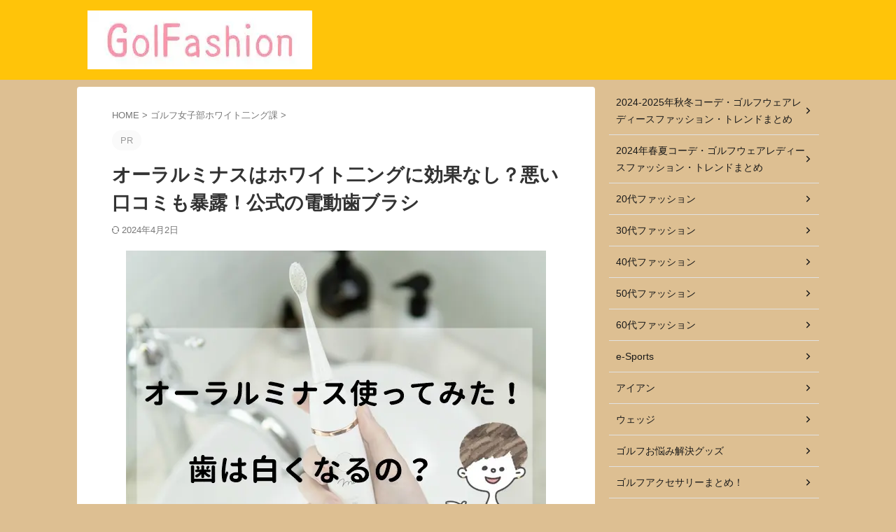

--- FILE ---
content_type: text/html; charset=utf-8
request_url: https://www.google.com/recaptcha/api2/aframe
body_size: 258
content:
<!DOCTYPE HTML><html><head><meta http-equiv="content-type" content="text/html; charset=UTF-8"></head><body><script nonce="szy9xsOBFjX56-gKa2si2Q">/** Anti-fraud and anti-abuse applications only. See google.com/recaptcha */ try{var clients={'sodar':'https://pagead2.googlesyndication.com/pagead/sodar?'};window.addEventListener("message",function(a){try{if(a.source===window.parent){var b=JSON.parse(a.data);var c=clients[b['id']];if(c){var d=document.createElement('img');d.src=c+b['params']+'&rc='+(localStorage.getItem("rc::a")?sessionStorage.getItem("rc::b"):"");window.document.body.appendChild(d);sessionStorage.setItem("rc::e",parseInt(sessionStorage.getItem("rc::e")||0)+1);localStorage.setItem("rc::h",'1768744906472');}}}catch(b){}});window.parent.postMessage("_grecaptcha_ready", "*");}catch(b){}</script></body></html>